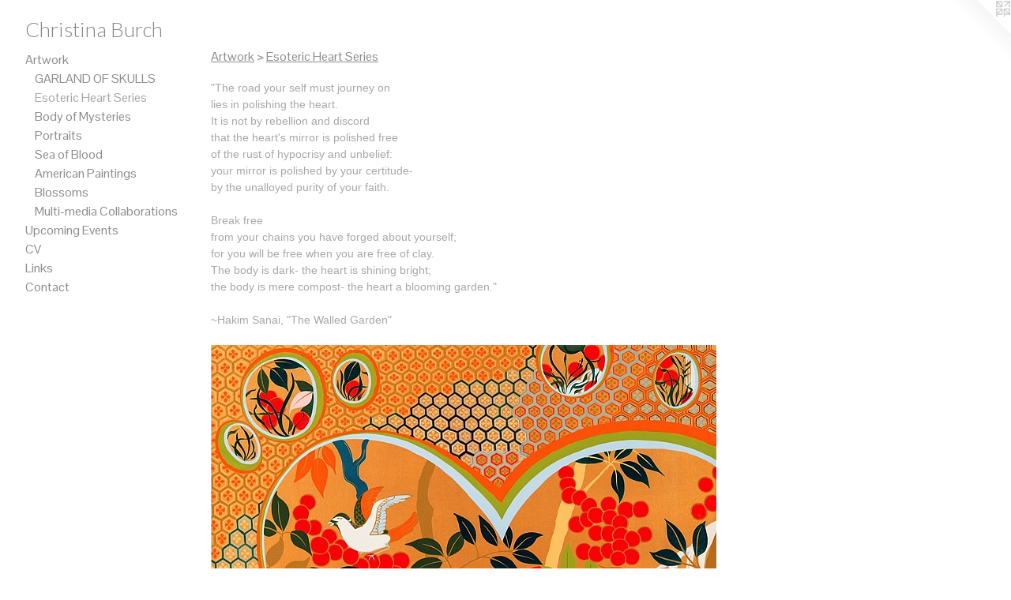

--- FILE ---
content_type: text/html;charset=utf-8
request_url: https://christinaburch.com/section/434263-Esoteric-Heart-Series.html
body_size: 3357
content:
<!doctype html><html class="no-js p-section mobile-title-align--center has-mobile-menu-icon--left l-generic mobile-menu-align--center has-text-before-previews p-gallery "><head><meta charset="utf-8" /><meta content="IE=edge" http-equiv="X-UA-Compatible" /><meta http-equiv="X-OPP-Site-Id" content="45611" /><meta http-equiv="X-OPP-Revision" content="526" /><meta http-equiv="X-OPP-Locke-Environment" content="production" /><meta http-equiv="X-OPP-Locke-Release" content="v0.0.141" /><title>Christina Burch</title><link rel="canonical" href="https://christinaburch.com/section/434263-Esoteric%20Heart%20Series.html" /><meta content="website" property="og:type" /><meta property="og:url" content="https://christinaburch.com/section/434263-Esoteric%20Heart%20Series.html" /><meta property="og:title" content="Esoteric Heart Series" /><meta content="width=device-width, initial-scale=1" name="viewport" /><link type="text/css" rel="stylesheet" href="//cdnjs.cloudflare.com/ajax/libs/normalize/3.0.2/normalize.min.css" /><link type="text/css" rel="stylesheet" media="only all" href="//maxcdn.bootstrapcdn.com/font-awesome/4.3.0/css/font-awesome.min.css" /><link type="text/css" rel="stylesheet" media="not all and (min-device-width: 600px) and (min-device-height: 600px)" href="/release/locke/production/v0.0.141/css/small.css" /><link type="text/css" rel="stylesheet" media="only all and (min-device-width: 600px) and (min-device-height: 600px)" href="/release/locke/production/v0.0.141/css/large-generic.css" /><link type="text/css" rel="stylesheet" media="not all and (min-device-width: 600px) and (min-device-height: 600px)" href="/r17129682760000000526/css/small-site.css" /><link type="text/css" rel="stylesheet" media="only all and (min-device-width: 600px) and (min-device-height: 600px)" href="/r17129682760000000526/css/large-site.css" /><link type="text/css" rel="stylesheet" media="only all and (min-device-width: 600px) and (min-device-height: 600px)" href="//fonts.googleapis.com/css?family=Lato:300" /><link type="text/css" rel="stylesheet" media="only all and (min-device-width: 600px) and (min-device-height: 600px)" href="//fonts.googleapis.com/css?family=Pontano+Sans" /><link type="text/css" rel="stylesheet" media="not all and (min-device-width: 600px) and (min-device-height: 600px)" href="//fonts.googleapis.com/css?family=Pontano+Sans&amp;text=MENUHomeArtwkpcing%20vsCVLa" /><link type="text/css" rel="stylesheet" media="not all and (min-device-width: 600px) and (min-device-height: 600px)" href="//fonts.googleapis.com/css?family=Lato:300&amp;text=Christna%20Buc" /><script>window.OPP = window.OPP || {};
OPP.modernMQ = 'only all';
OPP.smallMQ = 'not all and (min-device-width: 600px) and (min-device-height: 600px)';
OPP.largeMQ = 'only all and (min-device-width: 600px) and (min-device-height: 600px)';
OPP.downURI = '/x/6/1/1/45611/.down';
OPP.gracePeriodURI = '/x/6/1/1/45611/.grace_period';
OPP.imgL = function (img) {
  !window.lazySizes && img.onerror();
};
OPP.imgE = function (img) {
  img.onerror = img.onload = null;
  img.src = img.getAttribute('data-src');
  //img.srcset = img.getAttribute('data-srcset');
};</script><script src="/release/locke/production/v0.0.141/js/modernizr.js"></script><script src="/release/locke/production/v0.0.141/js/masonry.js"></script><script src="/release/locke/production/v0.0.141/js/respimage.js"></script><script src="/release/locke/production/v0.0.141/js/ls.aspectratio.js"></script><script src="/release/locke/production/v0.0.141/js/lazysizes.js"></script><script src="/release/locke/production/v0.0.141/js/large.js"></script><script>if (!Modernizr.mq('only all')) { document.write('<link type="text/css" rel="stylesheet" href="/release/locke/production/v0.0.141/css/minimal.css">') }</script></head><body><a class=" logo hidden--small" href="http://otherpeoplespixels.com/ref/christinaburch.com" title="Website by OtherPeoplesPixels" target="_blank"></a><header id="header"><a class=" site-title" href="/home.html"><span class=" site-title-text u-break-word">Christina Burch</span><div class=" site-title-media"></div></a><a id="mobile-menu-icon" class="mobile-menu-icon hidden--no-js hidden--large"><svg viewBox="0 0 21 17" width="21" height="17" fill="currentColor"><rect x="0" y="0" width="21" height="3" rx="0"></rect><rect x="0" y="7" width="21" height="3" rx="0"></rect><rect x="0" y="14" width="21" height="3" rx="0"></rect></svg></a></header><nav class=" hidden--large"><ul class=" site-nav"><li class="nav-item nav-home "><a class="nav-link " href="/home.html">Home</a></li><li class="nav-item expanded nav-museum "><a class="nav-link " href="/section/326011.html">Artwork</a><ul><li class="nav-gallery nav-item expanded "><a class="nav-link " href="/section/328515-GARLAND%20OF%20SKULLS.html">GARLAND OF SKULLS</a></li><li class="nav-gallery nav-item expanded "><a class="selected nav-link " href="/section/434263-Esoteric%20Heart%20Series.html">Esoteric Heart Series</a></li><li class="nav-gallery nav-item expanded "><a class="nav-link " href="/section/344155-Body%20of%20Mysteries.html">Body of Mysteries</a></li><li class="nav-gallery nav-item expanded "><a class="nav-link " href="/section/336651-Portraits.html">Portraits</a></li><li class="nav-gallery nav-item expanded "><a class="nav-link " href="/section/400857-Sea%20of%20Blood.html">Sea of Blood</a></li><li class="nav-gallery nav-item expanded "><a class="nav-link " href="/section/344183-American%20Paintings.html">American Paintings</a></li><li class="nav-gallery nav-item expanded "><a class="nav-link " href="/section/344160-Blossoms.html">Blossoms</a></li><li class="nav-gallery nav-item expanded "><a class="nav-link " href="/section/344473-Multi-media%20Collaborations.html">Multi-media Collaborations</a></li></ul></li><li class="nav-news nav-item "><a class="nav-link " href="/news.html">Upcoming Events</a></li><li class="nav-pdf nav-item "><a target="_blank" class="nav-link " href="//img-cache.oppcdn.com/fixed/45611/christinaburch.com-1508278081.pdf">CV</a></li><li class="nav-links nav-item "><a class="nav-link " href="/links.html">Links</a></li><li class="nav-item nav-contact "><a class="nav-link " href="/contact.html">Contact</a></li></ul></nav><div class=" content"><nav class=" hidden--small" id="nav"><header><a class=" site-title" href="/home.html"><span class=" site-title-text u-break-word">Christina Burch</span><div class=" site-title-media"></div></a></header><ul class=" site-nav"><li class="nav-item nav-home "><a class="nav-link " href="/home.html">Home</a></li><li class="nav-item expanded nav-museum "><a class="nav-link " href="/section/326011.html">Artwork</a><ul><li class="nav-gallery nav-item expanded "><a class="nav-link " href="/section/328515-GARLAND%20OF%20SKULLS.html">GARLAND OF SKULLS</a></li><li class="nav-gallery nav-item expanded "><a class="selected nav-link " href="/section/434263-Esoteric%20Heart%20Series.html">Esoteric Heart Series</a></li><li class="nav-gallery nav-item expanded "><a class="nav-link " href="/section/344155-Body%20of%20Mysteries.html">Body of Mysteries</a></li><li class="nav-gallery nav-item expanded "><a class="nav-link " href="/section/336651-Portraits.html">Portraits</a></li><li class="nav-gallery nav-item expanded "><a class="nav-link " href="/section/400857-Sea%20of%20Blood.html">Sea of Blood</a></li><li class="nav-gallery nav-item expanded "><a class="nav-link " href="/section/344183-American%20Paintings.html">American Paintings</a></li><li class="nav-gallery nav-item expanded "><a class="nav-link " href="/section/344160-Blossoms.html">Blossoms</a></li><li class="nav-gallery nav-item expanded "><a class="nav-link " href="/section/344473-Multi-media%20Collaborations.html">Multi-media Collaborations</a></li></ul></li><li class="nav-news nav-item "><a class="nav-link " href="/news.html">Upcoming Events</a></li><li class="nav-pdf nav-item "><a target="_blank" class="nav-link " href="//img-cache.oppcdn.com/fixed/45611/christinaburch.com-1508278081.pdf">CV</a></li><li class="nav-links nav-item "><a class="nav-link " href="/links.html">Links</a></li><li class="nav-item nav-contact "><a class="nav-link " href="/contact.html">Contact</a></li></ul><footer><div class=" copyright">© CHRISTINA BURCH</div><div class=" credit"><a href="http://otherpeoplespixels.com/ref/christinaburch.com" target="_blank">Website by OtherPeoplesPixels</a></div></footer></nav><main id="main"><div class=" page"><script src="/release/locke/production/v0.0.141/js/gallery.js"></script><h1 class="section-title title"><a href="/section/326011.html" class="root title-segment hidden--small">Artwork</a><span class=" title-sep hidden--small"> &gt; </span><span class=" title-segment">Esoteric Heart Series</span></h1><div class="description wordy t-multi-column description-0 u-columns-1 u-break-word border-color "><p> "The road your self must journey on <br clear="none" />lies in polishing the heart. <br clear="none" />It is not by rebellion and discord <br clear="none" />that the heart's mirror is polished free <br clear="none" />of the rust of hypocrisy and unbelief: <br clear="none" />your mirror is polished by your certitude- <br clear="none" />by the unalloyed purity of your faith.</p><p>Break free <br clear="none" />from your chains you have forged about yourself; <br clear="none" />for you will be free when you are free of clay. <br clear="none" />The body is dark- the heart is shining bright; <br clear="none" />the body is mere compost- the heart a blooming garden."</p><p>~Hakim Sanai, "The Walled Garden"</p></div><div class=" previews"><div id="preview-0" class="preview image asset media-and-info"><a class=" media" title="Forest of Love: The Heart's Great Repose" href="/artwork/3985622-Forest%20of%20Love%3a%20The%20Heart%27s%20Great%20Repose.html"><div class=" preview-image"><img onerror="OPP.imgE(this);" alt="christina burch forest of love: the heart's great repose" data-srcset="//img-cache.oppcdn.com/img/v1.0/s:45611/t:QkxBTksrVEVYVCtIRVJF/p:12/g:tl/o:2.5/a:50/q:90/1277x1279-BuTMhf9BAQlz30b_.jpg/1277x1279/0eef71be1d1f75b09749198ed309a9cc.jpg 1277w,
//img-cache.oppcdn.com/img/v1.0/s:45611/t:QkxBTksrVEVYVCtIRVJF/p:12/g:tl/o:2.5/a:50/q:90/2520x1220-BuTMhf9BAQlz30b_.jpg/1218x1220/bbacbb17f77c388121b2359aa068d0c2.jpg 1218w,
//img-cache.oppcdn.com/img/v1.0/s:45611/t:QkxBTksrVEVYVCtIRVJF/p:12/g:tl/o:2.5/a:50/q:90/984x4096-BuTMhf9BAQlz30b_.jpg/984x985/fc3e256889d5e65ce98199fca818011f.jpg 984w,
//img-cache.oppcdn.com/img/v1.0/s:45611/t:QkxBTksrVEVYVCtIRVJF/p:12/g:tl/o:2.5/a:50/q:90/1640x830-BuTMhf9BAQlz30b_.jpg/828x830/8c7aa12653e4cc226f659bdab9a92c5d.jpg 828w,
//img-cache.oppcdn.com/img/v1.0/s:45611/t:QkxBTksrVEVYVCtIRVJF/p:12/g:tl/o:2.5/a:50/q:90/1400x720-BuTMhf9BAQlz30b_.jpg/718x720/8166fec85fcd800dd47b93a797e776de.jpg 718w,
//img-cache.oppcdn.com/img/v1.0/s:45611/t:QkxBTksrVEVYVCtIRVJF/p:12/g:tl/o:2.5/a:50/q:90/640x4096-BuTMhf9BAQlz30b_.jpg/640x641/699d493aadadbec99a83f72103f9d3f2.jpg 640w,
//img-cache.oppcdn.com/img/v1.0/s:45611/t:QkxBTksrVEVYVCtIRVJF/p:12/g:tl/o:2.5/a:50/q:90/984x588-BuTMhf9BAQlz30b_.jpg/587x588/a2ce45e9cde243c80ba68c3df2999a1d.jpg 587w,
//img-cache.oppcdn.com/fixed/45611/assets/BuTMhf9BAQlz30b_.jpg 479w" src="data:image/svg+xml;charset=UTF-8,%3Csvg%20xmlns%3D%27http%3A%2F%2Fwww.w3.org%2F2000%2Fsvg%27%20viewbox%3D%270%200%201277%201279%27%20width%3D%271277px%27%20height%3D%271279px%27%3E%3C%2Fsvg%3E" onload="OPP.imgL(this);" data-sizes="auto" class="u-img lazyload hidden--no-js " data-src="//img-cache.oppcdn.com/fixed/45611/assets/BuTMhf9BAQlz30b_.jpg" data-aspectratio="1277/1279" /><noscript><img class="u-img " alt="christina burch forest of love: the heart's great repose" src="//img-cache.oppcdn.com/fixed/45611/assets/BuTMhf9BAQlz30b_.jpg" /></noscript></div></a><div class=" info border-color"><div class=" wall-text border-color"><div class=" wt-item wt-title"><a href="/artwork/3985622-Forest%20of%20Love%3a%20The%20Heart%27s%20Great%20Repose.html">Forest of Love: The Heart's Great Repose</a></div><div class=" wt-item wt-media">acrylic on canvas</div><div class=" wt-item wt-dimensions">31x31"</div><div class=" wt-item wt-date">2016</div></div></div></div><div id="preview-1" class="preview image asset media-and-info"><a class=" media" title="Heart Essence: Ultimate Nature" href="/artwork/3947824-Heart%20Essence%3a%20Ultimate%20Nature.html"><div class=" preview-image"><img onerror="OPP.imgE(this);" alt="Heart Essence: Ultimate Nature" data-srcset="//img-cache.oppcdn.com/img/v1.0/s:45611/t:QkxBTksrVEVYVCtIRVJF/p:12/g:tl/o:2.5/a:50/q:90/500x500-wZJxovG1hjinTiFT.jpg/500x500/5830db16920e8813ef2e349a979fe7bb.jpg 500w,
//img-cache.oppcdn.com/fixed/45611/assets/wZJxovG1hjinTiFT.jpg 480w" src="data:image/svg+xml;charset=UTF-8,%3Csvg%20xmlns%3D%27http%3A%2F%2Fwww.w3.org%2F2000%2Fsvg%27%20viewbox%3D%270%200%20500%20500%27%20width%3D%27500px%27%20height%3D%27500px%27%3E%3C%2Fsvg%3E" onload="OPP.imgL(this);" data-sizes="auto" class="u-img lazyload hidden--no-js " data-src="//img-cache.oppcdn.com/fixed/45611/assets/wZJxovG1hjinTiFT.jpg" data-aspectratio="500/500" /><noscript><img class="u-img " alt="Heart Essence: Ultimate Nature" src="//img-cache.oppcdn.com/fixed/45611/assets/wZJxovG1hjinTiFT.jpg" /></noscript></div></a><div class=" info border-color"><div class=" wall-text border-color"><div class=" wt-item wt-title"><a href="/artwork/3947824-Heart%20Essence%3a%20Ultimate%20Nature.html">Heart Essence: Ultimate Nature</a></div><div class=" wt-item wt-media">acrylic on canvas</div><div class=" wt-item wt-dimensions">44x44"</div><div class=" wt-item wt-date">2016</div></div></div></div></div></div></main></div><footer><div class=" copyright">© CHRISTINA BURCH</div><div class=" credit"><a href="http://otherpeoplespixels.com/ref/christinaburch.com" target="_blank">Website by OtherPeoplesPixels</a></div></footer><div class=" offline"></div><script src="/release/locke/production/v0.0.141/js/small.js"></script><script>var a2a_config = a2a_config || {};a2a_config.prioritize = ['facebook','twitter','linkedin','googleplus','pinterest','instagram','tumblr','share'];a2a_config.onclick = 1;(function(){  var a = document.createElement('script');  a.type = 'text/javascript'; a.async = true;  a.src = '//static.addtoany.com/menu/page.js';  document.getElementsByTagName('head')[0].appendChild(a);})();</script><script src="https://otherpeoplespixels.com/static/enable-preview.js"></script></body></html>

--- FILE ---
content_type: text/css; charset=utf-8
request_url: https://fonts.googleapis.com/css?family=Pontano+Sans&text=MENUHomeArtwkpcing%20vsCVLa
body_size: -421
content:
@font-face {
  font-family: 'Pontano Sans';
  font-style: normal;
  font-weight: 400;
  src: url(https://fonts.gstatic.com/l/font?kit=qFdW35GdgYR8EzR6oBLDHa3wyRf8W8eBM6XLOXLMncOMp9gyUsFUomp8w-WVTLR_cwE51td5KtQoQeRscO06F_Y&skey=cda8bdd9728eb093&v=v19) format('woff2');
}


--- FILE ---
content_type: text/css; charset=utf-8
request_url: https://fonts.googleapis.com/css?family=Lato:300&text=Christna%20Buc
body_size: -421
content:
@font-face {
  font-family: 'Lato';
  font-style: normal;
  font-weight: 300;
  src: url(https://fonts.gstatic.com/l/font?kit=S6u9w4BMUTPHh7USewqFHi_o39EVrLc5taasYv3eTCE&skey=91f32e07d083dd3a&v=v25) format('woff2');
}
